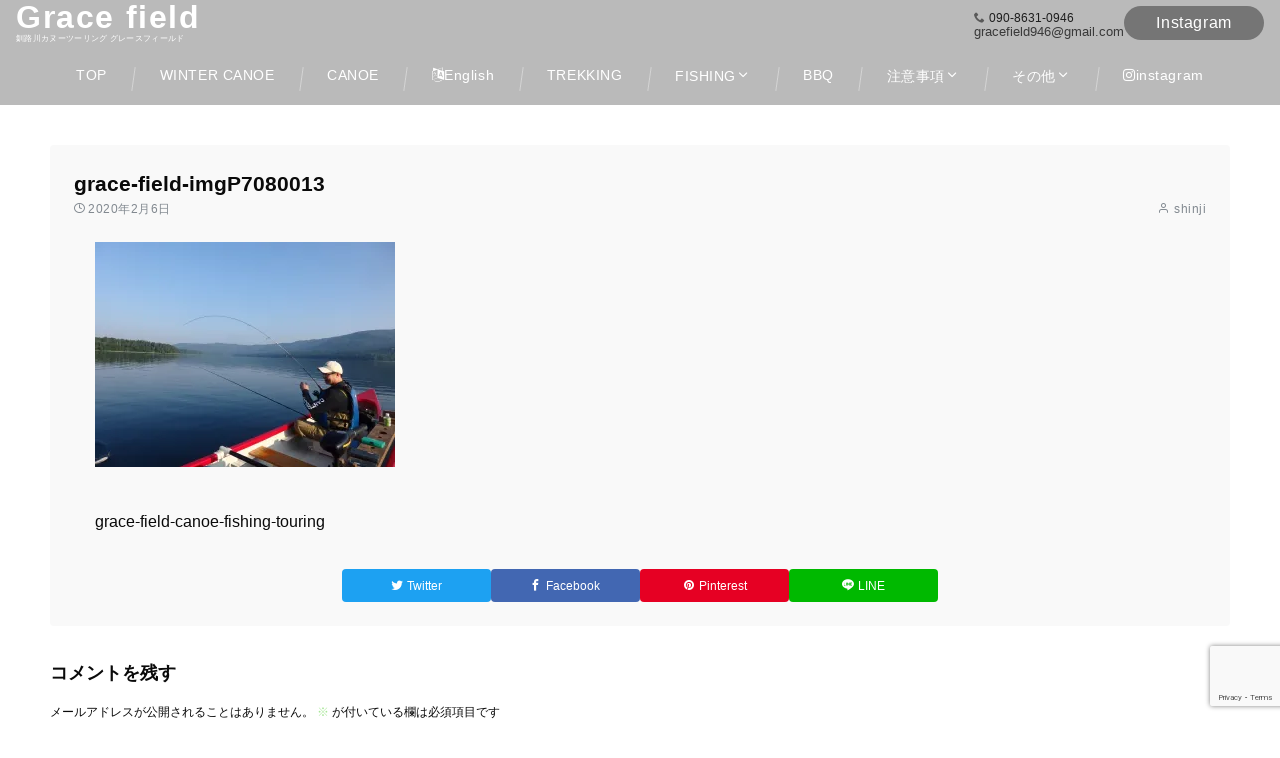

--- FILE ---
content_type: text/html; charset=utf-8
request_url: https://www.google.com/recaptcha/api2/anchor?ar=1&k=6LffpyopAAAAAMa_J02HI3350tXvLllxkTT35cLb&co=aHR0cHM6Ly9ncmFjZWZpZWxkOTQ2LmNvbTo0NDM.&hl=en&v=PoyoqOPhxBO7pBk68S4YbpHZ&size=invisible&anchor-ms=20000&execute-ms=30000&cb=51xafwamzvke
body_size: 48837
content:
<!DOCTYPE HTML><html dir="ltr" lang="en"><head><meta http-equiv="Content-Type" content="text/html; charset=UTF-8">
<meta http-equiv="X-UA-Compatible" content="IE=edge">
<title>reCAPTCHA</title>
<style type="text/css">
/* cyrillic-ext */
@font-face {
  font-family: 'Roboto';
  font-style: normal;
  font-weight: 400;
  font-stretch: 100%;
  src: url(//fonts.gstatic.com/s/roboto/v48/KFO7CnqEu92Fr1ME7kSn66aGLdTylUAMa3GUBHMdazTgWw.woff2) format('woff2');
  unicode-range: U+0460-052F, U+1C80-1C8A, U+20B4, U+2DE0-2DFF, U+A640-A69F, U+FE2E-FE2F;
}
/* cyrillic */
@font-face {
  font-family: 'Roboto';
  font-style: normal;
  font-weight: 400;
  font-stretch: 100%;
  src: url(//fonts.gstatic.com/s/roboto/v48/KFO7CnqEu92Fr1ME7kSn66aGLdTylUAMa3iUBHMdazTgWw.woff2) format('woff2');
  unicode-range: U+0301, U+0400-045F, U+0490-0491, U+04B0-04B1, U+2116;
}
/* greek-ext */
@font-face {
  font-family: 'Roboto';
  font-style: normal;
  font-weight: 400;
  font-stretch: 100%;
  src: url(//fonts.gstatic.com/s/roboto/v48/KFO7CnqEu92Fr1ME7kSn66aGLdTylUAMa3CUBHMdazTgWw.woff2) format('woff2');
  unicode-range: U+1F00-1FFF;
}
/* greek */
@font-face {
  font-family: 'Roboto';
  font-style: normal;
  font-weight: 400;
  font-stretch: 100%;
  src: url(//fonts.gstatic.com/s/roboto/v48/KFO7CnqEu92Fr1ME7kSn66aGLdTylUAMa3-UBHMdazTgWw.woff2) format('woff2');
  unicode-range: U+0370-0377, U+037A-037F, U+0384-038A, U+038C, U+038E-03A1, U+03A3-03FF;
}
/* math */
@font-face {
  font-family: 'Roboto';
  font-style: normal;
  font-weight: 400;
  font-stretch: 100%;
  src: url(//fonts.gstatic.com/s/roboto/v48/KFO7CnqEu92Fr1ME7kSn66aGLdTylUAMawCUBHMdazTgWw.woff2) format('woff2');
  unicode-range: U+0302-0303, U+0305, U+0307-0308, U+0310, U+0312, U+0315, U+031A, U+0326-0327, U+032C, U+032F-0330, U+0332-0333, U+0338, U+033A, U+0346, U+034D, U+0391-03A1, U+03A3-03A9, U+03B1-03C9, U+03D1, U+03D5-03D6, U+03F0-03F1, U+03F4-03F5, U+2016-2017, U+2034-2038, U+203C, U+2040, U+2043, U+2047, U+2050, U+2057, U+205F, U+2070-2071, U+2074-208E, U+2090-209C, U+20D0-20DC, U+20E1, U+20E5-20EF, U+2100-2112, U+2114-2115, U+2117-2121, U+2123-214F, U+2190, U+2192, U+2194-21AE, U+21B0-21E5, U+21F1-21F2, U+21F4-2211, U+2213-2214, U+2216-22FF, U+2308-230B, U+2310, U+2319, U+231C-2321, U+2336-237A, U+237C, U+2395, U+239B-23B7, U+23D0, U+23DC-23E1, U+2474-2475, U+25AF, U+25B3, U+25B7, U+25BD, U+25C1, U+25CA, U+25CC, U+25FB, U+266D-266F, U+27C0-27FF, U+2900-2AFF, U+2B0E-2B11, U+2B30-2B4C, U+2BFE, U+3030, U+FF5B, U+FF5D, U+1D400-1D7FF, U+1EE00-1EEFF;
}
/* symbols */
@font-face {
  font-family: 'Roboto';
  font-style: normal;
  font-weight: 400;
  font-stretch: 100%;
  src: url(//fonts.gstatic.com/s/roboto/v48/KFO7CnqEu92Fr1ME7kSn66aGLdTylUAMaxKUBHMdazTgWw.woff2) format('woff2');
  unicode-range: U+0001-000C, U+000E-001F, U+007F-009F, U+20DD-20E0, U+20E2-20E4, U+2150-218F, U+2190, U+2192, U+2194-2199, U+21AF, U+21E6-21F0, U+21F3, U+2218-2219, U+2299, U+22C4-22C6, U+2300-243F, U+2440-244A, U+2460-24FF, U+25A0-27BF, U+2800-28FF, U+2921-2922, U+2981, U+29BF, U+29EB, U+2B00-2BFF, U+4DC0-4DFF, U+FFF9-FFFB, U+10140-1018E, U+10190-1019C, U+101A0, U+101D0-101FD, U+102E0-102FB, U+10E60-10E7E, U+1D2C0-1D2D3, U+1D2E0-1D37F, U+1F000-1F0FF, U+1F100-1F1AD, U+1F1E6-1F1FF, U+1F30D-1F30F, U+1F315, U+1F31C, U+1F31E, U+1F320-1F32C, U+1F336, U+1F378, U+1F37D, U+1F382, U+1F393-1F39F, U+1F3A7-1F3A8, U+1F3AC-1F3AF, U+1F3C2, U+1F3C4-1F3C6, U+1F3CA-1F3CE, U+1F3D4-1F3E0, U+1F3ED, U+1F3F1-1F3F3, U+1F3F5-1F3F7, U+1F408, U+1F415, U+1F41F, U+1F426, U+1F43F, U+1F441-1F442, U+1F444, U+1F446-1F449, U+1F44C-1F44E, U+1F453, U+1F46A, U+1F47D, U+1F4A3, U+1F4B0, U+1F4B3, U+1F4B9, U+1F4BB, U+1F4BF, U+1F4C8-1F4CB, U+1F4D6, U+1F4DA, U+1F4DF, U+1F4E3-1F4E6, U+1F4EA-1F4ED, U+1F4F7, U+1F4F9-1F4FB, U+1F4FD-1F4FE, U+1F503, U+1F507-1F50B, U+1F50D, U+1F512-1F513, U+1F53E-1F54A, U+1F54F-1F5FA, U+1F610, U+1F650-1F67F, U+1F687, U+1F68D, U+1F691, U+1F694, U+1F698, U+1F6AD, U+1F6B2, U+1F6B9-1F6BA, U+1F6BC, U+1F6C6-1F6CF, U+1F6D3-1F6D7, U+1F6E0-1F6EA, U+1F6F0-1F6F3, U+1F6F7-1F6FC, U+1F700-1F7FF, U+1F800-1F80B, U+1F810-1F847, U+1F850-1F859, U+1F860-1F887, U+1F890-1F8AD, U+1F8B0-1F8BB, U+1F8C0-1F8C1, U+1F900-1F90B, U+1F93B, U+1F946, U+1F984, U+1F996, U+1F9E9, U+1FA00-1FA6F, U+1FA70-1FA7C, U+1FA80-1FA89, U+1FA8F-1FAC6, U+1FACE-1FADC, U+1FADF-1FAE9, U+1FAF0-1FAF8, U+1FB00-1FBFF;
}
/* vietnamese */
@font-face {
  font-family: 'Roboto';
  font-style: normal;
  font-weight: 400;
  font-stretch: 100%;
  src: url(//fonts.gstatic.com/s/roboto/v48/KFO7CnqEu92Fr1ME7kSn66aGLdTylUAMa3OUBHMdazTgWw.woff2) format('woff2');
  unicode-range: U+0102-0103, U+0110-0111, U+0128-0129, U+0168-0169, U+01A0-01A1, U+01AF-01B0, U+0300-0301, U+0303-0304, U+0308-0309, U+0323, U+0329, U+1EA0-1EF9, U+20AB;
}
/* latin-ext */
@font-face {
  font-family: 'Roboto';
  font-style: normal;
  font-weight: 400;
  font-stretch: 100%;
  src: url(//fonts.gstatic.com/s/roboto/v48/KFO7CnqEu92Fr1ME7kSn66aGLdTylUAMa3KUBHMdazTgWw.woff2) format('woff2');
  unicode-range: U+0100-02BA, U+02BD-02C5, U+02C7-02CC, U+02CE-02D7, U+02DD-02FF, U+0304, U+0308, U+0329, U+1D00-1DBF, U+1E00-1E9F, U+1EF2-1EFF, U+2020, U+20A0-20AB, U+20AD-20C0, U+2113, U+2C60-2C7F, U+A720-A7FF;
}
/* latin */
@font-face {
  font-family: 'Roboto';
  font-style: normal;
  font-weight: 400;
  font-stretch: 100%;
  src: url(//fonts.gstatic.com/s/roboto/v48/KFO7CnqEu92Fr1ME7kSn66aGLdTylUAMa3yUBHMdazQ.woff2) format('woff2');
  unicode-range: U+0000-00FF, U+0131, U+0152-0153, U+02BB-02BC, U+02C6, U+02DA, U+02DC, U+0304, U+0308, U+0329, U+2000-206F, U+20AC, U+2122, U+2191, U+2193, U+2212, U+2215, U+FEFF, U+FFFD;
}
/* cyrillic-ext */
@font-face {
  font-family: 'Roboto';
  font-style: normal;
  font-weight: 500;
  font-stretch: 100%;
  src: url(//fonts.gstatic.com/s/roboto/v48/KFO7CnqEu92Fr1ME7kSn66aGLdTylUAMa3GUBHMdazTgWw.woff2) format('woff2');
  unicode-range: U+0460-052F, U+1C80-1C8A, U+20B4, U+2DE0-2DFF, U+A640-A69F, U+FE2E-FE2F;
}
/* cyrillic */
@font-face {
  font-family: 'Roboto';
  font-style: normal;
  font-weight: 500;
  font-stretch: 100%;
  src: url(//fonts.gstatic.com/s/roboto/v48/KFO7CnqEu92Fr1ME7kSn66aGLdTylUAMa3iUBHMdazTgWw.woff2) format('woff2');
  unicode-range: U+0301, U+0400-045F, U+0490-0491, U+04B0-04B1, U+2116;
}
/* greek-ext */
@font-face {
  font-family: 'Roboto';
  font-style: normal;
  font-weight: 500;
  font-stretch: 100%;
  src: url(//fonts.gstatic.com/s/roboto/v48/KFO7CnqEu92Fr1ME7kSn66aGLdTylUAMa3CUBHMdazTgWw.woff2) format('woff2');
  unicode-range: U+1F00-1FFF;
}
/* greek */
@font-face {
  font-family: 'Roboto';
  font-style: normal;
  font-weight: 500;
  font-stretch: 100%;
  src: url(//fonts.gstatic.com/s/roboto/v48/KFO7CnqEu92Fr1ME7kSn66aGLdTylUAMa3-UBHMdazTgWw.woff2) format('woff2');
  unicode-range: U+0370-0377, U+037A-037F, U+0384-038A, U+038C, U+038E-03A1, U+03A3-03FF;
}
/* math */
@font-face {
  font-family: 'Roboto';
  font-style: normal;
  font-weight: 500;
  font-stretch: 100%;
  src: url(//fonts.gstatic.com/s/roboto/v48/KFO7CnqEu92Fr1ME7kSn66aGLdTylUAMawCUBHMdazTgWw.woff2) format('woff2');
  unicode-range: U+0302-0303, U+0305, U+0307-0308, U+0310, U+0312, U+0315, U+031A, U+0326-0327, U+032C, U+032F-0330, U+0332-0333, U+0338, U+033A, U+0346, U+034D, U+0391-03A1, U+03A3-03A9, U+03B1-03C9, U+03D1, U+03D5-03D6, U+03F0-03F1, U+03F4-03F5, U+2016-2017, U+2034-2038, U+203C, U+2040, U+2043, U+2047, U+2050, U+2057, U+205F, U+2070-2071, U+2074-208E, U+2090-209C, U+20D0-20DC, U+20E1, U+20E5-20EF, U+2100-2112, U+2114-2115, U+2117-2121, U+2123-214F, U+2190, U+2192, U+2194-21AE, U+21B0-21E5, U+21F1-21F2, U+21F4-2211, U+2213-2214, U+2216-22FF, U+2308-230B, U+2310, U+2319, U+231C-2321, U+2336-237A, U+237C, U+2395, U+239B-23B7, U+23D0, U+23DC-23E1, U+2474-2475, U+25AF, U+25B3, U+25B7, U+25BD, U+25C1, U+25CA, U+25CC, U+25FB, U+266D-266F, U+27C0-27FF, U+2900-2AFF, U+2B0E-2B11, U+2B30-2B4C, U+2BFE, U+3030, U+FF5B, U+FF5D, U+1D400-1D7FF, U+1EE00-1EEFF;
}
/* symbols */
@font-face {
  font-family: 'Roboto';
  font-style: normal;
  font-weight: 500;
  font-stretch: 100%;
  src: url(//fonts.gstatic.com/s/roboto/v48/KFO7CnqEu92Fr1ME7kSn66aGLdTylUAMaxKUBHMdazTgWw.woff2) format('woff2');
  unicode-range: U+0001-000C, U+000E-001F, U+007F-009F, U+20DD-20E0, U+20E2-20E4, U+2150-218F, U+2190, U+2192, U+2194-2199, U+21AF, U+21E6-21F0, U+21F3, U+2218-2219, U+2299, U+22C4-22C6, U+2300-243F, U+2440-244A, U+2460-24FF, U+25A0-27BF, U+2800-28FF, U+2921-2922, U+2981, U+29BF, U+29EB, U+2B00-2BFF, U+4DC0-4DFF, U+FFF9-FFFB, U+10140-1018E, U+10190-1019C, U+101A0, U+101D0-101FD, U+102E0-102FB, U+10E60-10E7E, U+1D2C0-1D2D3, U+1D2E0-1D37F, U+1F000-1F0FF, U+1F100-1F1AD, U+1F1E6-1F1FF, U+1F30D-1F30F, U+1F315, U+1F31C, U+1F31E, U+1F320-1F32C, U+1F336, U+1F378, U+1F37D, U+1F382, U+1F393-1F39F, U+1F3A7-1F3A8, U+1F3AC-1F3AF, U+1F3C2, U+1F3C4-1F3C6, U+1F3CA-1F3CE, U+1F3D4-1F3E0, U+1F3ED, U+1F3F1-1F3F3, U+1F3F5-1F3F7, U+1F408, U+1F415, U+1F41F, U+1F426, U+1F43F, U+1F441-1F442, U+1F444, U+1F446-1F449, U+1F44C-1F44E, U+1F453, U+1F46A, U+1F47D, U+1F4A3, U+1F4B0, U+1F4B3, U+1F4B9, U+1F4BB, U+1F4BF, U+1F4C8-1F4CB, U+1F4D6, U+1F4DA, U+1F4DF, U+1F4E3-1F4E6, U+1F4EA-1F4ED, U+1F4F7, U+1F4F9-1F4FB, U+1F4FD-1F4FE, U+1F503, U+1F507-1F50B, U+1F50D, U+1F512-1F513, U+1F53E-1F54A, U+1F54F-1F5FA, U+1F610, U+1F650-1F67F, U+1F687, U+1F68D, U+1F691, U+1F694, U+1F698, U+1F6AD, U+1F6B2, U+1F6B9-1F6BA, U+1F6BC, U+1F6C6-1F6CF, U+1F6D3-1F6D7, U+1F6E0-1F6EA, U+1F6F0-1F6F3, U+1F6F7-1F6FC, U+1F700-1F7FF, U+1F800-1F80B, U+1F810-1F847, U+1F850-1F859, U+1F860-1F887, U+1F890-1F8AD, U+1F8B0-1F8BB, U+1F8C0-1F8C1, U+1F900-1F90B, U+1F93B, U+1F946, U+1F984, U+1F996, U+1F9E9, U+1FA00-1FA6F, U+1FA70-1FA7C, U+1FA80-1FA89, U+1FA8F-1FAC6, U+1FACE-1FADC, U+1FADF-1FAE9, U+1FAF0-1FAF8, U+1FB00-1FBFF;
}
/* vietnamese */
@font-face {
  font-family: 'Roboto';
  font-style: normal;
  font-weight: 500;
  font-stretch: 100%;
  src: url(//fonts.gstatic.com/s/roboto/v48/KFO7CnqEu92Fr1ME7kSn66aGLdTylUAMa3OUBHMdazTgWw.woff2) format('woff2');
  unicode-range: U+0102-0103, U+0110-0111, U+0128-0129, U+0168-0169, U+01A0-01A1, U+01AF-01B0, U+0300-0301, U+0303-0304, U+0308-0309, U+0323, U+0329, U+1EA0-1EF9, U+20AB;
}
/* latin-ext */
@font-face {
  font-family: 'Roboto';
  font-style: normal;
  font-weight: 500;
  font-stretch: 100%;
  src: url(//fonts.gstatic.com/s/roboto/v48/KFO7CnqEu92Fr1ME7kSn66aGLdTylUAMa3KUBHMdazTgWw.woff2) format('woff2');
  unicode-range: U+0100-02BA, U+02BD-02C5, U+02C7-02CC, U+02CE-02D7, U+02DD-02FF, U+0304, U+0308, U+0329, U+1D00-1DBF, U+1E00-1E9F, U+1EF2-1EFF, U+2020, U+20A0-20AB, U+20AD-20C0, U+2113, U+2C60-2C7F, U+A720-A7FF;
}
/* latin */
@font-face {
  font-family: 'Roboto';
  font-style: normal;
  font-weight: 500;
  font-stretch: 100%;
  src: url(//fonts.gstatic.com/s/roboto/v48/KFO7CnqEu92Fr1ME7kSn66aGLdTylUAMa3yUBHMdazQ.woff2) format('woff2');
  unicode-range: U+0000-00FF, U+0131, U+0152-0153, U+02BB-02BC, U+02C6, U+02DA, U+02DC, U+0304, U+0308, U+0329, U+2000-206F, U+20AC, U+2122, U+2191, U+2193, U+2212, U+2215, U+FEFF, U+FFFD;
}
/* cyrillic-ext */
@font-face {
  font-family: 'Roboto';
  font-style: normal;
  font-weight: 900;
  font-stretch: 100%;
  src: url(//fonts.gstatic.com/s/roboto/v48/KFO7CnqEu92Fr1ME7kSn66aGLdTylUAMa3GUBHMdazTgWw.woff2) format('woff2');
  unicode-range: U+0460-052F, U+1C80-1C8A, U+20B4, U+2DE0-2DFF, U+A640-A69F, U+FE2E-FE2F;
}
/* cyrillic */
@font-face {
  font-family: 'Roboto';
  font-style: normal;
  font-weight: 900;
  font-stretch: 100%;
  src: url(//fonts.gstatic.com/s/roboto/v48/KFO7CnqEu92Fr1ME7kSn66aGLdTylUAMa3iUBHMdazTgWw.woff2) format('woff2');
  unicode-range: U+0301, U+0400-045F, U+0490-0491, U+04B0-04B1, U+2116;
}
/* greek-ext */
@font-face {
  font-family: 'Roboto';
  font-style: normal;
  font-weight: 900;
  font-stretch: 100%;
  src: url(//fonts.gstatic.com/s/roboto/v48/KFO7CnqEu92Fr1ME7kSn66aGLdTylUAMa3CUBHMdazTgWw.woff2) format('woff2');
  unicode-range: U+1F00-1FFF;
}
/* greek */
@font-face {
  font-family: 'Roboto';
  font-style: normal;
  font-weight: 900;
  font-stretch: 100%;
  src: url(//fonts.gstatic.com/s/roboto/v48/KFO7CnqEu92Fr1ME7kSn66aGLdTylUAMa3-UBHMdazTgWw.woff2) format('woff2');
  unicode-range: U+0370-0377, U+037A-037F, U+0384-038A, U+038C, U+038E-03A1, U+03A3-03FF;
}
/* math */
@font-face {
  font-family: 'Roboto';
  font-style: normal;
  font-weight: 900;
  font-stretch: 100%;
  src: url(//fonts.gstatic.com/s/roboto/v48/KFO7CnqEu92Fr1ME7kSn66aGLdTylUAMawCUBHMdazTgWw.woff2) format('woff2');
  unicode-range: U+0302-0303, U+0305, U+0307-0308, U+0310, U+0312, U+0315, U+031A, U+0326-0327, U+032C, U+032F-0330, U+0332-0333, U+0338, U+033A, U+0346, U+034D, U+0391-03A1, U+03A3-03A9, U+03B1-03C9, U+03D1, U+03D5-03D6, U+03F0-03F1, U+03F4-03F5, U+2016-2017, U+2034-2038, U+203C, U+2040, U+2043, U+2047, U+2050, U+2057, U+205F, U+2070-2071, U+2074-208E, U+2090-209C, U+20D0-20DC, U+20E1, U+20E5-20EF, U+2100-2112, U+2114-2115, U+2117-2121, U+2123-214F, U+2190, U+2192, U+2194-21AE, U+21B0-21E5, U+21F1-21F2, U+21F4-2211, U+2213-2214, U+2216-22FF, U+2308-230B, U+2310, U+2319, U+231C-2321, U+2336-237A, U+237C, U+2395, U+239B-23B7, U+23D0, U+23DC-23E1, U+2474-2475, U+25AF, U+25B3, U+25B7, U+25BD, U+25C1, U+25CA, U+25CC, U+25FB, U+266D-266F, U+27C0-27FF, U+2900-2AFF, U+2B0E-2B11, U+2B30-2B4C, U+2BFE, U+3030, U+FF5B, U+FF5D, U+1D400-1D7FF, U+1EE00-1EEFF;
}
/* symbols */
@font-face {
  font-family: 'Roboto';
  font-style: normal;
  font-weight: 900;
  font-stretch: 100%;
  src: url(//fonts.gstatic.com/s/roboto/v48/KFO7CnqEu92Fr1ME7kSn66aGLdTylUAMaxKUBHMdazTgWw.woff2) format('woff2');
  unicode-range: U+0001-000C, U+000E-001F, U+007F-009F, U+20DD-20E0, U+20E2-20E4, U+2150-218F, U+2190, U+2192, U+2194-2199, U+21AF, U+21E6-21F0, U+21F3, U+2218-2219, U+2299, U+22C4-22C6, U+2300-243F, U+2440-244A, U+2460-24FF, U+25A0-27BF, U+2800-28FF, U+2921-2922, U+2981, U+29BF, U+29EB, U+2B00-2BFF, U+4DC0-4DFF, U+FFF9-FFFB, U+10140-1018E, U+10190-1019C, U+101A0, U+101D0-101FD, U+102E0-102FB, U+10E60-10E7E, U+1D2C0-1D2D3, U+1D2E0-1D37F, U+1F000-1F0FF, U+1F100-1F1AD, U+1F1E6-1F1FF, U+1F30D-1F30F, U+1F315, U+1F31C, U+1F31E, U+1F320-1F32C, U+1F336, U+1F378, U+1F37D, U+1F382, U+1F393-1F39F, U+1F3A7-1F3A8, U+1F3AC-1F3AF, U+1F3C2, U+1F3C4-1F3C6, U+1F3CA-1F3CE, U+1F3D4-1F3E0, U+1F3ED, U+1F3F1-1F3F3, U+1F3F5-1F3F7, U+1F408, U+1F415, U+1F41F, U+1F426, U+1F43F, U+1F441-1F442, U+1F444, U+1F446-1F449, U+1F44C-1F44E, U+1F453, U+1F46A, U+1F47D, U+1F4A3, U+1F4B0, U+1F4B3, U+1F4B9, U+1F4BB, U+1F4BF, U+1F4C8-1F4CB, U+1F4D6, U+1F4DA, U+1F4DF, U+1F4E3-1F4E6, U+1F4EA-1F4ED, U+1F4F7, U+1F4F9-1F4FB, U+1F4FD-1F4FE, U+1F503, U+1F507-1F50B, U+1F50D, U+1F512-1F513, U+1F53E-1F54A, U+1F54F-1F5FA, U+1F610, U+1F650-1F67F, U+1F687, U+1F68D, U+1F691, U+1F694, U+1F698, U+1F6AD, U+1F6B2, U+1F6B9-1F6BA, U+1F6BC, U+1F6C6-1F6CF, U+1F6D3-1F6D7, U+1F6E0-1F6EA, U+1F6F0-1F6F3, U+1F6F7-1F6FC, U+1F700-1F7FF, U+1F800-1F80B, U+1F810-1F847, U+1F850-1F859, U+1F860-1F887, U+1F890-1F8AD, U+1F8B0-1F8BB, U+1F8C0-1F8C1, U+1F900-1F90B, U+1F93B, U+1F946, U+1F984, U+1F996, U+1F9E9, U+1FA00-1FA6F, U+1FA70-1FA7C, U+1FA80-1FA89, U+1FA8F-1FAC6, U+1FACE-1FADC, U+1FADF-1FAE9, U+1FAF0-1FAF8, U+1FB00-1FBFF;
}
/* vietnamese */
@font-face {
  font-family: 'Roboto';
  font-style: normal;
  font-weight: 900;
  font-stretch: 100%;
  src: url(//fonts.gstatic.com/s/roboto/v48/KFO7CnqEu92Fr1ME7kSn66aGLdTylUAMa3OUBHMdazTgWw.woff2) format('woff2');
  unicode-range: U+0102-0103, U+0110-0111, U+0128-0129, U+0168-0169, U+01A0-01A1, U+01AF-01B0, U+0300-0301, U+0303-0304, U+0308-0309, U+0323, U+0329, U+1EA0-1EF9, U+20AB;
}
/* latin-ext */
@font-face {
  font-family: 'Roboto';
  font-style: normal;
  font-weight: 900;
  font-stretch: 100%;
  src: url(//fonts.gstatic.com/s/roboto/v48/KFO7CnqEu92Fr1ME7kSn66aGLdTylUAMa3KUBHMdazTgWw.woff2) format('woff2');
  unicode-range: U+0100-02BA, U+02BD-02C5, U+02C7-02CC, U+02CE-02D7, U+02DD-02FF, U+0304, U+0308, U+0329, U+1D00-1DBF, U+1E00-1E9F, U+1EF2-1EFF, U+2020, U+20A0-20AB, U+20AD-20C0, U+2113, U+2C60-2C7F, U+A720-A7FF;
}
/* latin */
@font-face {
  font-family: 'Roboto';
  font-style: normal;
  font-weight: 900;
  font-stretch: 100%;
  src: url(//fonts.gstatic.com/s/roboto/v48/KFO7CnqEu92Fr1ME7kSn66aGLdTylUAMa3yUBHMdazQ.woff2) format('woff2');
  unicode-range: U+0000-00FF, U+0131, U+0152-0153, U+02BB-02BC, U+02C6, U+02DA, U+02DC, U+0304, U+0308, U+0329, U+2000-206F, U+20AC, U+2122, U+2191, U+2193, U+2212, U+2215, U+FEFF, U+FFFD;
}

</style>
<link rel="stylesheet" type="text/css" href="https://www.gstatic.com/recaptcha/releases/PoyoqOPhxBO7pBk68S4YbpHZ/styles__ltr.css">
<script nonce="jdpwJCPx5tEAJGkmW_PqNA" type="text/javascript">window['__recaptcha_api'] = 'https://www.google.com/recaptcha/api2/';</script>
<script type="text/javascript" src="https://www.gstatic.com/recaptcha/releases/PoyoqOPhxBO7pBk68S4YbpHZ/recaptcha__en.js" nonce="jdpwJCPx5tEAJGkmW_PqNA">
      
    </script></head>
<body><div id="rc-anchor-alert" class="rc-anchor-alert"></div>
<input type="hidden" id="recaptcha-token" value="[base64]">
<script type="text/javascript" nonce="jdpwJCPx5tEAJGkmW_PqNA">
      recaptcha.anchor.Main.init("[\x22ainput\x22,[\x22bgdata\x22,\x22\x22,\[base64]/[base64]/[base64]/[base64]/[base64]/[base64]/KGcoTywyNTMsTy5PKSxVRyhPLEMpKTpnKE8sMjUzLEMpLE8pKSxsKSksTykpfSxieT1mdW5jdGlvbihDLE8sdSxsKXtmb3IobD0odT1SKEMpLDApO08+MDtPLS0pbD1sPDw4fFooQyk7ZyhDLHUsbCl9LFVHPWZ1bmN0aW9uKEMsTyl7Qy5pLmxlbmd0aD4xMDQ/[base64]/[base64]/[base64]/[base64]/[base64]/[base64]/[base64]\\u003d\x22,\[base64]\\u003d\x22,\x22w5PDnMOLwpHCsnrDnMKfS8OVK8K7wojCpsKFw63CnMKtw4nCgMKawp9bbgUmwpHDmGPCvTpHZcK2YsKxwqLCrcOYw4cMwqbCg8KNw70/UiVqDzZcwrB3w57DlsOISMKUETLCg8KVwpfDp8O/PMO1fcOQBMKiRcKYeAXDtCzCuwPDoVPCgsOXORLDll7DrsKZw5EiwprDhxN+wp7DhMOHacKISkFHcWk3w4hYTcKdwqnDrEFDIcKswp4zw74BA2zChWRRa2wxHivCpHRjejDDqi7Dg1R6w6vDjWdzw6zCr8KadUFVwrPCm8KMw4FBw5JJw6R4dMODwrzCpB/DvkfCrHVDw7TDn17DicK9wpIqwqcvSsK3worCjMOLwqVXw5kJw6nDjgvCkiZcWDnCrsObw4HCkMKRN8OYw6/DgGjDmcO+S8K4Bn8Dw7HCtcOYMFEzY8KnTCkWwpMKwroJwqA9SsO0KHrCscKtw4AUVsKvSCdgw6EvwrPCvxNpV8OgA2rChcKdOnjCtcOQHDl5wqFEw5s0Y8K5w47CnMO3LMO/STcLw5HDjcOBw70ADMKUwp4cw7XDsC5fTMODexfDjsOxfSzDjHfCpVXCscKpwrfCmcKJEDDCsMOfOwcUwr88Awtfw6EJeF/CnxDDnQIxO8O2Y8KVw6DDlG/DqcOcw63DmkbDoVXDokbCtcKJw5Zww6wjOVofEcK/[base64]/CgsOeb03DsG8lwpNowqRzwpQhwqozwp8VdWzDs3zDnMOTCR8GIBDCi8Kmwqk4EE3CrcOrTxPCqTnDuMK6M8KzGcKAGMOJw5JKwrvDs1bCjAzDuCkxw6rCpcKEQxxiw5FaesODd8Ocw6J/[base64]/DtQXCuMOyZRtBAR3Dv8Kfwrguw6Q+wrDDuHlDbcKkDcKWVnfCrHoKwojDjsO+wpIBwqdKcMOZw45Jw7YewoEVcsKhw6/DqMKqBsOpBV/CiChqwovCkADDocKiw5MJEMK4w6DCgQEINkTDoRl2DUDDoF91w5fCrMOxw6xrajUKDsOPwpDDmcOEUsKZw55awqQ4f8O8woQJUMK4AFwlJVR6w5TCmsO5wpTCncODGR0pwoQLdMKNRCbCs0HCg8KPwp4uA1orwpU/w59fO8OhH8OHw7AJVnx/byjClcOLRMOPd8KaIMOMw4sIwpUjwr7CuMKKw5owfE3CvcKfw60nFXbCusOOw4vCr8OZw4dJwp59fHjDqzfCmTnDmsO7wo/CqQErXcKWwqnCuFtIIxPCr3gVwp9NIMK/[base64]/[base64]/GMOpwqljw58MNxDCqMKkJ8K8IgdowqDDoUxfw7V5UWDCvhJ+wrtvwrR4woYYTz/CoR7CqMOwwqXCg8OAw6TDsF3ChcOowqJyw594wpUWdcKmfMOrY8KVbxLCisONw6PDuT7Cq8OhwqYzw4DCpFbDisKMwoTDkcO1wp/CvsK7BMONM8OxeRkywpwCwodETw/[base64]/CjGtWwrB3WlHDiDbCvcKnw73CpUzCqxzDoRdyXMKswrTCv8K5w4/[base64]/Dm3Ybwp9kwozDu8K7w7wEw5PCvcKTaygWw4QTRcOQRhrDlMOOKsKVPh9iw7jDpwzDmcOkY3AoAcOkwoPDpTtTwrjDlMO/w6dWw4bCtiRbFsK/asKZBHDDqMO9Qmx1wo0eYsORIV/DnF1Jwr8bwoRnwpB+YjPCsTrCo3rDsTjDtGTDncOBJylzeBcXwonDm0I8w5/CnsO5w7ROwrDCv8OEI2Ebw6kzwqJ/bcOSeD7Cmh7DhMK/aQxUJWTCkcKxegLDrSkVw702w4ciKQoJEk/ClsKERlnCncK6YcK1RsOnwoJUcsKmc2gFwovDgWjDjR4uw7EIRiwRw51VwqrDmlTDvy8wLGFVwqDCuMKGw68dw4RkE8KJw6A5wrDCk8O5w5bDoRfDgcOmw5HCpVBRAj7Cs8Oaw7pDdsOzw4NJw6/[base64]/Dr8KMbcO2wprCiMKuw40/NErDlFcBwphawrcDw5hEw50sesKlR0bDrsOow6DDr8KvVFoUwooIbGhew7XDvSDDgUItHcOwUVfCvkbDjsKVwovCqjgmw6bCmsKhw7wEYcKbwqHDoB7DrGDDmVoYwoLDtinDs3oLJcOLOsKtw5HDnQ/DnzTDocKswqMpwqsBAcK8w74ew7svTsKJwqICLMOfTEJNR8OkOcOJfCxiwoY3wpbCocOcwrpewpLCjivDsQxuYw7CrRXDg8K9w6dewq7DljTCig89wrvCmcKgw7HDsyYVwpfDglrCrsK5E8O3w5LDksK+wpzDh1E/wo1ZwpbDtsOXPcKHw7TCgRArByBZUsKRwoVxXA8Mwr1ZZcK3w4nCosOoMxTCjsOKHMKQAMKpO2BzwobCtcK/KXHCg8KXcVrCpsK7ScKswqYaYSXCvMKvwrHDg8O+CMOsw5FDw7QkCAEWJ1hUw6bCoMOVHVxAKcOJw5HClsOkwqdlwoXDtARtO8KVw49rLTzCkMKDw6PCgVfDhgDDpcKowqdNQzdkw49cw4/CjMK8w4t1wpzDliwRw47ChsOcBllww5dDwrcDw7YOwo82bsONwot8H0B9AlbCnWM2PXkKwr7CjUd4JmTDiTDDtsK8BcOCU3DCq0VoEsKLwonCrnU+w7TCkTPCmsO/UMKbEE47HcKqwo0Iw4Q3QcOaf8OQEQbDscK5SkgPwrzDhH4WHMO7w6vCiMODw6vCs8Ksw5ZswoMiwph2wrphw5DCugd3wpZZbx/Cn8OxKcOTwrF5wojDhRJ6wqZYw7/DnHLDixbCvcKgwq5cPsOFOMOPHxLCssKpdsK2w7NBwpfCsh1CwowHNUXClE98w44EYxMYexjCu8KpwoTCusObRCEEwqzClnBib8O/QE5Rw4lAw5bDjGrCpx/DtHzCtsKqwowWw5oMwrTChsO8b8OuVgLCn8KNwq46w6JGw49Uw6VUw4UkwoJcw6siKFdkw6Y9WlIUWBTCj08dw6DDvcKhw4/Ct8KYccO6PMOGw61WwqNadWjCuWYUNW0CwobDoRMkw6zDiMKTwrMbcRpxwovCnMKWVWrCpcKaAMKTLGDDgjkTAxLDncOzd2NYecO3EGrDtsKnCMKPdSvDkFMIw5vDqcOLGsOrwrLDrRDCrsKMb0jCgmthw7hjwo1Ew5hre8ONWAEjXmUvw74odWnDpcK8HMOqwr/CmMOow4RwAnDDsHjDkARIYAjCsMOLMsKyw7QXcsOubsKLGsOHw4AFWzpIfRHChcOCwqgowrvDgsKywqwIw7Z7w6JtQcOtwpITBsKmwopnWnfDvx4TNnLDrwbClgwAwqnCtxfDicKSw7bCrToLRsO3fUUsWsOlcMOPwo/[base64]/Ct3lywovDuR5naCLDnRfCox7CvMO3wqrCksOMYUTClyTDgsOgXiwJw7HDn3pUwrBhFcKCKMOGfDpCwpxdRMKTI3o9woh5w5/DocK1R8O+eSjDoijDk1vCsHLDvcOMwrbDucKEwqQ/[base64]/[base64]/NXpKOkpLwrN0w4NbNcOYwopYwrrDgiZ5N23CtcKhwoQqwroHBzAbw47Cs8KQFcK/ZzjCuMOdw57CgMKsw73DtsOswqTCp37DvsKVwoYTwqXCiMKnVU/[base64]/ChWcbwqQGw5DCvMOZVRlmO0x9QsOZUsKEd8KHw4/Co8O9wowWwr1dDkHDn8KaeQ0EwpbCtcKOUHRwTsKPPXLCnlEJwrscKMO0w542wpRRFXppDToaw4QZNMK1w5DDhzhVXCjCn8K4YGDCtsO2w7FlNTJBAU/[base64]/[base64]/[base64]/[base64]/CoGMNH8Ohw7vCtsKLRsKJTwzDklArw58OwrzCtcO6R1haw4/ChMKNYjDDh8KNwrXCoDHDlcOWwocqOMK8w7NrRX7DnMKZwpHDtBXCtSDCjsO7GCfDnsOFY0PCv8K2w4Mnw4LCiwVJw6PCvxrDvWzDvMOQw7PClHUAw4TCuMK8woPDoi/CnsKRw7LCn8ORZ8KJFTU5IsKZblZTEXYBw4giw6DDnA7DgEzDgMOtSA/CvCjDjcOMKsO+w4/[base64]/GMKxw7oJK8Kww5LCjwUhw6LDmBLDoAYaSiJUwpMzPsK8w6XDu3HDl8K9w5bDkQkHH8OkQ8KiS3fDuiLCnhkYCjnDtQxhLMO9HQ3DuMOswrlIMHzCkXzDrwLCh8O2EsKoY8KIw67Dn8OzwooNFWRFwr/DrsOFAsK/AB4gw7Y/[base64]/[base64]/DtCzDqcOyVxIIw6pxwpzCpxDDlzrCozfCncOVwrDCj8KSHcKAw6hQF8Kuw4c7wpU1aMOrLHLDiCoDw53Dk8K8w7TCqm7CsljCjEp6PsOwRMK3BxfCksOYw49lw5EhVy3CiTvCgcKowrrCiMK1wrnDvsK/[base64]/Ck8Klw70UEsKpw5LDohwsE8KjwpoGXjdTNcOkw4xpDTI1wrUmwoYwwrDDvsK2wpY1w6tDwo3CgiR8DcKiw5XCt8OWw5rCigbDgsK3HXJ6w4EdO8Kuw5d9FlbCqWHCs3UDwpvDvXvDpXDCrsOdWsOawqICwrTCo2vDo3jCocO+eXPCosK/AMOFw4HDmi51Nm7DvcOMY0bDulRUw5/DocOnV2LChMOMw4Yaw7UfIMKLAsKRVU3Cg1rCtjMnw4t+WSrCucKPw4zDgsOlwqHDncKEw4cRwrU7wojCgsKlw4LCmsKqwoU4w7vDhj7CqVNQw6jDnMKWw6vClsORwobDg8KwCUjCv8K0ehIlKMKsNsKUCQvDoMKpw5Bcw7fCmcOIwojChTV6FcKFI8K0w6/CpsKFaUrCtSdWwrLDocKWw7rCnMKuwpElwoAew6HDtcKRw7HCi8OZWcKzRGbCjMK7UMKwD13Dp8KSAwLCscOEXnLCgcKqY8OgR8OOwpM3w40VwqE2wqTDni/ChsOpTsKvwrfDlFPDmkAcGgzCkXE4bDfDhgHClVTDmG3DgcKQw5NtwoXDlcOSwolxw70lBSkNwoQjTcKrbcOoPcKFwq4Dw6lMw5vClhTDicKpTcKnw6vClsOlw7ogbjfCsBnCh8OMwrzDowUwcAF5wqRrJsK/w5FLccO8woxkwrBdUcO2PSFcwpPDk8OBIMOVw5ZlXxjCizzCgTvCuFEZBgrCiUrCmcOvRVZbw6piwo3DmFx7R2QjUMKGQALCtMO2PsOYwqVMGsOqw5Adwr/DmcOHwr1ew7ctwpZEIsKKw5RvcRvChDIAwo89w7XDmcO9OBdpesOgOR7DpXrCuzxiLBUXwoF3wp7CpzvDrDbDp0Fzwo7Dq3DDkHNewrkgwrHCtzPDucKUw68/CmY9E8Knw5LCuMOmw6XDhsOEwrnCnn4pVsOHw6BYw6/[base64]/PsKHw6JCRcOjwoHCv0zDqUx6LsOQOBnDpsOfwrHDqMKwwqzDpEReJiMsWy5IFsK+wqheQ3zDlMK/AMKCPDnCgxbDoB/Ch8Okwq/ClSrDssKBwoDCrsOhGMKTPsOkFGLCp3kfXMK7w4vDg8K3wp/Dm8Klw7RCwrlXw7DDrcKxYMK6wo7CggrChsK+eE/[base64]/[base64]/[base64]/cTBXw5vCoVpfw7TCvMKMMcOUwo4dwopqwpZMwo1bwrXDmFHCmnHDshfDiCjCmjlSE8OoJ8KMTEXDgnLDjCV/[base64]/[base64]/Dsk/DhwfDv8Oqwp9swpfDvSoCw6oMw6lKM8Kcw43Cmw3Du8K7DMKqOiB6MsKTFyHDg8OOHRdCBcK7LMKSw6NIwo/[base64]/wq/Ct0lrNsO6w6p8XBjColRnw7M/w5RBFiLDkB8tw73DiMKBwr54EMKPw5orWD3CiwACOlJ+wq3CtMKeaE4xw6rDmsKZwrfCgsOyIMKlw6XDs8OKw7Itw5LCi8Ktw5xww5zDqMKyw5fDvEFewrTCmkrCmMKWYhvCkgLDn0/CrAVoVsKWB0/CrExmw6N7w4dyworDrHwdwql2wpDDqcKFw69+woXDjcKXHiRwJsKwZMOEAcK9woTCn1LCijfCnyMjw6rCh2TDo2AeZ8Kww7jCpsKFw6DCnsOVw4fCrcKda8KBwq3DlFzDsRfDicOXVMKlPMKOOVNsw7nDjmLDmMOuDcOvTsKjJzcJYMOKAMOHIQ/DjyZeQcKQw5fCqcOww7PCmTQEwqQNw4E6w6VxwpbCpx/Cgxghw5bDpAXCpcOWXjQ8w59yw4gcwo0qLMK0w7YRJcKtwo/CrsKtQMK4XQBYw4jCtsKEP1hYXn/CusKTw7TCnyrDpRLCtsK4EAbDlsORw5DCkhY8VcOTwqoFY38UcsOHwr7DjTTDg1oUwrJ5TcKua2lmwovDvcO5SVYiYS/DtcOFMSbDljTClsK1NcOpYUdkw51qW8KqwpPCmwk9L8OEMcKAMGrCg8Kgw4lnw7/[base64]/wrRlWMOZw7Fuw7k5wqTCsMOiw6nDl8KJKsOuKlQjMsKnGldeT8KCw7jDkhLClcOewr/CicOYLTnCtzItXsOvbQLCmcO6NsOYQWbCmcO3WsOZNMOawr3DuCA6w5wwwoDDrcOewo43SAnDmMO9w5wrEFJUw6JoD8OEJBPDr8OLZ3BYw4nCi3wTBMODVU/DscOrw47Dky/CmlDCisOHwqfDvVE3cMOrQGzCkDfDu8KMw7ErwpLDtsKJwp4xPknChjhDwqgsPsOdTCxSXMK0wqJNGcOwwrzDjMOdMUHCtMKyw4/CvgPCmsKxw7/[base64]/[base64]/ChnnDlsOdL8KvXHAycsKBw6DCmxjCsMKsYsKnwpLCu1zDkF4NPMKMHTPCksKQwpxNwqrCuTbClXRyw7EkQDrDucOAXMObw6HCmXZUGnZ+ScK0UMKMACnCssOPG8KDw6t7ecKMw41JTsK8w5kqYWHCvsOgw43CjcK8w5geC1gWwp/[base64]/Cqyd6w7XDssK9w4w6w4FeR8KuwoMlIsKEw6MGw7LDsMORYMK+w5LDhMOUasOHEsKpe8OOKzXCmlvDnjZlw6LCoS5yFCLChsOQKcKww6lPw7Q2TsONwpnDtMKmRwvCiBNbw47CrgTDkHB2wrN/w7vCl0onbRgaw4TDmVpHwo/DmsK5w741wrUHw6bCscKdQgk1KibDnVl/eMOAf8ORN2TCicO/X2dZw7vDncObw6/CjSTDq8KXXwMJwp8Jw4DCu2DDnMKhw5vChsKGw6XDk8Kbw6ExTsK6JSV5w50DDVg0wo1nw6zCvsOjwrBeDcKALcOWGsKcSFDCskrDkwUgw4vCs8OmfwYjekrDqC56Cx/CiMKgZ1bDrGPDtUHCulItw75jfy3DjsKxGMKcw5TCq8Kzw6rCjFIqF8KpQmHDvMK6w7DCiBbChAPCqMONZsOFTcKEw7pYwrnDqBBkAG14w6lWwpFvJ3AkfVthwpIVw70Pw6XDmlwrW37Cn8Kvw5xRw5Y6w5/Ck8K1wp/Di8KTS8OiWwBswqZNwpshw6MiwoAGw4HDtWnCvxPCv8OPw7UjGBJhwoHDusKncMK0H3RkwrcUM1oqXsOMZz8/RMOPPMOAw5PDmcKFflvCksKDYShGW2Buwq/CihzDigPCv1smZ8KNAijCnVhkYsK/CsOmJsOvw63DsMOMLyovw4fCicOtw7ETBCJuXG3CuDdnw6fDncObf2bChFkQEFDDmVTDhcKkGTE/[base64]/w6vDjEg6w6ZNcV5zw5LCjxbDnMKtEnR1BEnDg0/ClsKzOHLCrsOnw7xmBxwNwpQlW8OsMMKBwpZww4JySsO2QcKpwox5wqPChhTCocKOwpZ3E8K5w7INazTCgS9GHsO7C8OqIsKOAsK3ZWXCsiDDiXzClWXDtDbCg8OJwq0Qw6NOwrbCq8Oaw6zCoCg8wpdOD8KNwo/DjMOnw5TCthYNNcOdUMK8wrwHJw/CmMOmwosQDcKJWcOqN2vDkcKlw6I4L0NPZTPDnjDCucKoEzTDgXJFw6fCiz7DrTHDiMKSDUzCu0HCrsOGFWYcwqd5w7IdY8OQW2pRw6DDo3nCkMOaNXrCtm/[base64]/[base64]/CnwUzNltbw4rCrMOWQ8OMw6B1wol8wrpbwqQ+aMKdwrTCqcOGLDrDpMOQwofCmcOFLVPCr8OUw7/CulLDh3bDn8O9SzA0RsKbw6Vtw5LDin/DssOdB8KgdkPDoXjDisO1NcKZFGE3w4olaMOjwrAJKsO7JjZ8w5nCqcOpw6duwoorNlPDhkB/wq/Cn8Kzw7PDiMKtwqwAQhPCucOfGVYsw47CksKmIgJSDcOIwpHCnjjDpsOpeGwswpnCvcKDO8OGQWzCqcOcwrHDmsK5wrbDoztlwqRzQj8Ow4NtChRpESfDo8OTCVvCtWHCg0HDrcOvJknDhsKFGgzDh2jCp3RIOcOswq/CsV3Dgl45F0vDrn/CqcKBwrw3WW0Id8OUc8KJwoHCsMOaJAzCmSPDkcOwEcO0wpLDk8KXUkHDu1vDqSNcwqPCg8OyN8OsUx9/cU7Du8KuHcOiM8OEPV3Dv8OKI8KddBnDjw3DkcO7EMKewqBYwrfCtcO2wrfCsR4VZXzDkmgxwrXDrsKgdcOnwqLDhj7CgMKqwqfDpcKmIXXCr8OJE0cgwooBBmfCpcOWw6LDqMO1Clx4w6oTw5bDhgNtw4M+KF/CiCxHwpDDsXnDpzXCrMKCQTnCr8O/wqXDn8Kew7cKHy4HwrECOsOpYMOWGR3CosKhwpnDtcO/[base64]/[base64]/wrgyLsOSXMKyOyTCsn5IG8KAw63DqTNyX8OQAMOiw4Q3WcOww6ECMEgjwo0uAFbCv8O4w7BhYVXDg1N+eUjDgQhfBMOxwo3CuhQew4bDnMK/w50PDMOTw5/DrcOzS8O1w7fDgGTDihEteMKrwrQ6w40DNcK0wrEwYsKQwqHCu3ZPOBrDgQ4uZFtdw6XCp3TCpMKyw4fDumxINsKBYF/Cs27DiEzDoS3DujHDp8KAw7PDkipRwowIMMOnw6rCqCrCscKdesOsw6XDkRwRUF3DtcKGwr3DsUsqCAvDrMKMeMK+w5FzwoTDvsKIcFXCkz3CoBzCpcK5w6LDs0BBfMOhHsOKPcK1wqBXwrTChTXDv8OPw5Y8I8KNacKcPcKLTMOhw69MwrEpwp1bDMK/wpDDqcKWwopjwqbDn8Kmw693wr1Bwpg/w4nDlUZTw4AEw4HDj8KQwpvCsW7CqkPChC/DnALDkcOZwobDjMOWw45DInAwKGRVYVrCqAfDpcO0w43DtcKpQsKswqxNNiHCslAtVXnDuFBKQMKiA8K2LRDCv37DqSTCo3HDozPCpMOKTVZvw6jDiMOfKmbCt8KvZcOJwp1TwpHDucOowpnCicO+w4vDtcO4PMKYdETDs8Odb0UOw4HDr3jCiMKtJMKTwoZ/woDCicOmw7kowq/Cp2I1ZcOBwpg/[base64]/DqwvDm0MRRsKbwrXCgD/DlDlUwo/DrsO7w6DCmMK/JlbCu8KxwqQsw77CrsOQw6LDmmrDvMK9wqjDjDLCqsK/w7nDkn7DosKadB/[base64]/[base64]/wrQVEW/DuXBEC3x6w5fDncOnNMKjIlfDq8KAwp9kw4DDg8KYL8KnwrpVw7kPJlw5wqBqOW/CiTTCviXDqHLDhzrDnxRdw7vCvB3DrcOew4vCtAvCo8Ojdxlwwrppw7Inwo3Dt8O6WTURwpc3woFob8KqXMOrc8OoRipJY8KqGxnDvsO7esKSVDFRwo/DgsObw5nDl8O6Emg8w78BEx3DslTDvMO1JsKcwpXDtgvDt8OIw619w58XwptGwqAUw5PCjAp/w64UbhwkwpnDr8O9w7bCu8K6wobCh8KLw5sVZUo6Q8Ktw4gRSGdbGyZ5CVrDisKCwq8CLMKfw5Evd8K2cmbCtBTDm8KFwrrDp1gpw73CkwBeFsKxw6vDkRsNOsOFZl3Dk8KVwrfDh8K3KcONd8OFw4TDixLDiHhqQw3Ct8K2I8Oxwp/[base64]/DrG0Nw5XDiUnCnRdncUjCtmDDhcOMw5DCjkrCgcKhw6nCiVnDksOBXcOLw5/CvsOGSjA9wqTDlsOKbkbDrVlqw7fCpBQew7RQDknDhUVUw78sS1rDkEjCu0/Ch18wNGUyMMOfw79kWMKVIyTDhsOhwrPDp8KoSMOYdsOawrHDkw/CnsOJTTBfw7nDmx/[base64]/DpsObw7McBSDDowvDjC7CoMONw4bDlD7Cvy3CtMOTwqQgw5diwrslw67CqcKPwqvCpRBww5x7bl3DqcKqwrBrdFpDcThUYGPCp8KSbQJDJwQTP8OHOMOwUMKQUTXDscO4PTHDoMK3CcKlwp/Dgih/Az0/w7t6GsO9w6/Dkm9VDcKifR/Dg8OSwoFmw7Ijd8OePxfCvT7Cpjlow41+w5fDg8Kww7LCglo9HV80fMO3GcO7A8OJwr/DuRZOwrrCnsOudy5jdMO/Q8Olw4bDv8OiFyDDqsKewoYxw58rGzXDqsKKQQ7CoGx9w4/ChMKyU8KkwpDCnB4zw5zDl8KTNcOJM8Kawp0qL0LCsBI0cHtqwoPClQwzJcKCw67CjifCisO/[base64]/DssKpRXjClUzCrcOmw7Fcwr/[base64]/CtQkZRRp0w6dGwrYKF8Otw47ChMKxZFUAwol4fQ3CscOqwrMywodWwrfChDTCgsOqHFrChyRpWcOIPxrDogcEOcKDw4EzbU16ecKsw4JAI8OfGcOFMSdULlTCsMOYWsODbmPDs8OWBC3CsgHCvi4yw6/Dn0IoTMOgwqDDrEUeRBEew6jDi8OWRQg+GcO8E8K1w6bCkijDpcK+L8KWw5Bdw5nDtMKEw4XDnAfDogXDlcKaw4/ChkbCpHPChcKpw4Ydw4NmwrR/DxMsw4fDusK5w4oRwpHDl8KKecOOwq9NRMO4w7oHe1zDo2Jmw69Hw7kbw7gAw4XCjMOHKG3CkUfDl07Coz3DlsOYwpTCq8OWGcOed8OhO2N/w6wxwoTCs33CgcOBKMOAwrpYwpbCnhNkKRHDog7Cn35Gwq/DhzEaAQnDusKBdS9Lw51yeMKJAH7CnTtvCsOew5BRw7vDqMKTcDPDtsKqwotSOsOCVQ7DuBwYwrxUw5tDE2AIwqjDmMOmw5I4XGtKOATCpMOnAcK0RMO5w4hrCCYewocMw7bClE4Rw6TDtsKYG8OYFsKtEcK8XQ/Cn2sxbn7DhsO3wpEuP8K8w7bCt8KkM1bCrQrClMOCJcKlw5M7wpvDqMKEw5/[base64]/CuAfCtSwwS8KZw7fDjsO6w410woFCDcK9wotUJiTChwtMLsKMXMKXaTsqw4hRW8OyeMK1wqXCqcK4wqQqYD3CocKqwqrCgRfDuQPDuMOqD8KbwqnDin7DuFrDom7Cvlo8wq4ZZsOTw5DCjMKlw6sUwoLDksOhQkhQw5t2NcODX3t/wq01w77DtHRVcxHCpzPCnMK5w4hrU8OSw40bw5IBw67DmsKmMFNbwrvCkkIoasKMG8O+M8OVwr3CvlFAQsKQwqPCrsOWO1Nww7rDkcOLw59kV8OQw6nCkh0Bc13Diw/CvsO9w61uwpXDgsKmw7TDrhzDixjCoiDDiMKcwolAw6pxesKfwodscQkLWMKvIGlNJ8KHwoxRwqnDvAHDjmnDvFzDj8OvwrHCin/DrcKEwpvDiXrDhcOjw4HDgQUSw5I3w4Flw5FQWigWPMKiw6kvw77Do8O8wq7Dg8KCShjCrsKNXz81b8K3UMO8dsKQw4NGPsKqwpVTJVvDu8K2wobCiW4WwqDCpyrDmCDCgSxHCFwwwrXCmHHDn8Kmc8K7w4lfCsKJbsO2wrvCuhY/REVsD8KHw7RYwptNwqAIw7HDuAzDpsOcw5Qkw47CmFkTw4w/QMOjEXzCiMKPw7TDlgvDvcKBwqjCvgF6wog9wpMdwqNYw64fNcOUKW/DhWzClMOiMXnChsKTwqbCkcO3Di0Mw7jDmQBDRynDj2bDolh4w51pwpPDtMO3BDlGwrsKbsKrGD7DhU1recKTwr7DixDCicK0w40FXirCp190A0PCvV4zw77CgTRWw7rCj8KDe0TCo8Oow7XCpjdZGUM4wppnJT/DgmYwwo7CisKlwoDDrEnDtsOfPTXCjlPClU0wBwcnwq8tesOlCsK+w5nDmRPDsT3DlhteV2dIwrslK8KQwotRw7E5SVtoD8OwVgXCpsKLW3U+wqfDpnzChkfDixLCp2R1Gz4twqQXw6/DpHrDviDDt8OqwqAywq7CiVghJw9XworCsHcKSBZhBCTDicO2wo4IwogRwpogLsKVCsKDw6w7wpM5Z3fDqsOOw5xFw6LClBIywoArfcK2w4DDrcKqWcK4EHnDm8KOw43DmwM8DlIfw40BKcKsQsK/ZRrDjsO+w4PDqMKmJcOcLV4WOkdfwpbCsiIcw5nDpFLCmBcVwpvCkcKMw5fDtzTCi8KxAFdMM8Knw7rDjn1DwqLCvsO0wqnDssOcMhbCgjZADXgfeBzCnUTCuVnCiUNjwrRMw5XDmMO/G2U/w7bCmMOwwqZmAl/Dj8KjDcO1T8KpQsKKwo1aVR47wowXw4/Dgm/[base64]/[base64]/[base64]/DhwtMw6ArBMO/wrNPwoPDocOGwotAERA4w6LCrMKERS/Cq8OSfsOaw7osw7dJC8KbB8KmfsKAw691TMKsJGjCiGUnGQghwp7CuEElwpLCpsKbcsKFasOqwpLDsMOlEGzDlcOiXk85w4fDrcOJMMKBJUjDj8KIRADCoMKFwrF8w4xow7TDucKmdkJdMMOOaVnCn0lxBMKeCkzClMKJwrl5WDLChkPCulPCjS/DnioEw4Fcw7vCjXvCqA1EN8OZfiB9wr3CqsKvE2TClivCusORw70Ew7oCw7UfYFbCoCXClMK9wr1WwqEIU24ewp8UG8OxbcO2PMOKwqJKw4rCnAo+w4nDssKZRh/DqMKew7R3woDCm8K4DsOMRVnCvT/[base64]/bU4RGsOQw4vCl8ONJ8OIwpfDgk7DmATCkH/CkSEVbcOZw5lgwrYCw4o9wq1Ewq/[base64]/DmzDCrSnDg8OUblgDacOYBsKqa2AhPR5Iw7fDumlLwojClcKTwr1Kw6PCpcKTw6wnPH0nA8KSw5vDvgh8MMOFYDQKLiAzw54recK7w7HDvDBFZBh9VMK9wqsswqZBwpXCtMOJwqMGUsOcM8OXMTXCsMOCw4QmOsKmCgo6QcORdXLDoQYxw7c3FMO/AMOcwqZafwQUd8KPHArDvEJYZz/DjVPCnjhte8Ogw7jCtMOKUxxuw40XwplTwqt3ZQoLwoMtwpPCsgzDisKqIWgvEMOAFBkywqgLc3llID4Cdy8LC8KjUcOLN8OSHC/CqBPDk3Rfw7QNVCwawpTDi8KRw4/Du8KyY2rDnkBMwpdbw6FRF8KmClrCokwUMcKqIMK3wqnCocKadypteMOVa3Biw7nDrWoxKTsLTR8VaElvKsKkSsKCw7E7FcOdVsOyGcKsH8OLEsODOMKqDcOew6ACwqYYSsOWw7lCVxQZN0Z2E8K6Zy1jVlFzwrzDrsK8w79EwpY/w74WwogkBg15LFnDsMKcwrUNSWXDj8KjXMKgw6DCgcObQcKhHRTDk1jCrCoqwqrCu8OCdijCucOoasKHwrMvw6/DtH8FwrZOID0LwrzCuF/CtcOeTcODw4/Dn8O8wpLCpAHDgcKFV8OrwrEGwqvDksOSw6/CmsKodcKedk9IZcOvBjnDrhfDn8KkBcOewqTDjMOlOwYuwoLDl8OJw7cfw7rCqQDDuMO0w4/DksOVw5nCrcOpwpwcRj55YFzCrHMHwrkLwpRDV0caY3rDpMO3w6jCpUXClMO+EDfCuxPDvsK1PcOVUnnCi8OsU8KGwrpycVR1PsOiwpFMw6TDtyNMwozDs8KMHcKVw7Qkw6UdYsO/DT3CvcKCDcKrJwY+wpjCjsOjCcK1wq8FwqZoLysbw6jCuxk6IMOaFMKRazIKw4AKwrnCjMKkAcKuwp9nPMO2MMKFQycnw5/CisKDDcK3PcKib8O7HsO6ccKzBkwBKMKPwroFw4vCp8OFw5BjGEDCmMKQw6/[base64]/DhMK1AcKswoHDhA9XEcOjw4syf8KfwqcWUgdbwrdtw5LDjlB9fsOBw5DDlMO5BcKAw7YxwoZTwq1UwqZ/[base64]/[base64]/DthMXOQdeCMObwpHDtHrCrigRwqPDiR8FZWw4C8OJSHHDisK8wp/DmsOBRWLDunpMHsKWwp0LQHbCucKCwrxMOmkbeMKxw6zDqCrCr8Oew6UXPzHDiEdOw4N9wr5kQMOVNAjDj13DtcOEwpM5w4F0QxLDqMKobG3DvcODw4fCksKgbyxgDcKuw7DDhnwVQGk7woIyETDDnWnCin5FdsOqw6ELw5jCpnfCtV3CuDjDtGfCky/Di8KMV8KTQDsdw4A1NDZ6w6wdw6MOFsK/[base64]/CosKfwqTChilzwoLDh0sDwovCox4owoLCvsKvw7BXw7kZwovDtMKNWMOqwpLDtDZEw6c3wrQiwpzDucK4wo8Mw61tDsOjOiTCoWnDssO/wqQCw6ccw6UZw74NNShiCsKrOsKOwpkNPHPCsCTDr8OKVHUYDMK+Oyh4w58fw57DlMOmwpHDicKqCMK/[base64]/wqjCm8OgGlHDj0EswrHDkMOAdGhLX8OtKWvDmcKtwoh9wrbDksO8wrcKwrTCpyxow7czwrI/wqZJMQDCvELCrUrClkrClcO2UELCu3FXcMOafzzCh8O/[base64]/DiEzCiHkgRmjCr8O2asOgVzLCv1chDcOGw40oBl/CkytUw4kTw53CgMO3wrZIQGfDhkHCjD0Vw63DjCg6wpHDp1EuwqHCglhBw6rDnzgjwoYSw4AYwoklw4prw4ozN8Orwr7DvhbCmsOmNcORa8KpwqPCikt0VC4dUsKew4nCmMO3DMKTwpt9wp0eGwlKwp/[base64]/w53DvMOTbsKZw4fCvsOzOFjDm8Oaw7sPBibCninDpx0pFMOnUHsPw5/CtEjCkMOlCUnDnUY9w6FjwrHCpMKhwpXCvsK1V3rCohXCi8KKw67DmMOZOMOFw6o0wq7Cv8KHAmkmaxIcCsOZwqPCgmDDjHTCsCE/w4dyw7XCkMOYCsOIHhPDqwgMYcO0w5fCrWwvbE8PwrPDihgow5FidUPDh0HCmHsufsKPw4/CnsOqw6wnJgfDnMO1wo3Dj8OnKsOaQsOZXcKHwpLDkEDDqhXDhcOfLMOdbgfDtXRgEMObw6gfEsKlw7ZvN8OuwpcMwrhIT8OAwrbCpcKrbxUVwqTDoMKFCQjDs3jCnMKTPB3Dmm8UeFQuw7/[base64]/DucODw6ZUw6TCrsK1wrDCu8KcXXzCmwMsw5fCg37DsWbDosOowqIcacOSCcK/FFTDhxIBw6LDiMO7wrZuwrjDoMOLwp/[base64]/U0zCjsOjwozCnmbDg33DlMOSO19Hw7NLw6w3Bgg1XUx1W25VJcKvOcONV8KSwrTCv3LCl8OOwqQDMUJseH/CrVd/w7jCl8OpwqfCi2sgw5fDhXFawpfCnwQtw5UERsK8w7p9JMK8w5YkYSFPw6bDjGpuHGIsecKKw7FBSlcJPMKFag/DnMKxLlbCrcKZLMOSKEPDp8K6w7piK8KCw6p3wqTDl3x+w4LDp0vDkGfCv8Odw5zCsgRNJsOlw6AzWxrCocKwJHcjw5VNDsOFT2BAasOVw55wYMKkwpzDmA7CssKIwroGw5spPcO6w4YNYlMHABRhw5phX03DlCM2w4rDn8OUZT10McK7H8KESVVJwrnDukk/aT9XM8Kzw6fDmgoiw7VRw4ZlCXLDuVjCqsOGP8KgwprDm8O0wrPDhsKBFC/CrcOzb2zCnMOzwotFworDnMKXwoZ+asODwoZAwrsAwoXDlHMFw6JyXMONwo4KIMOrwqHCt8OVw6YQw7vDkMOzR8OHw6cNwpDCkSEpf8OGwooUw7/CqnfCr2fDrSs8wqlRRSjClWzDoCMgwqXDjMOtLABYw5ZBdU/CicOEwpnDhDnDgmTDkiPCg8K2wqkUw5FPwqDDqmrDusKHcMK5woIIansTw6dKwq1BV2V2ZcKOw6pkwrrCoA04woXCuU7CnUnCrkF/woXCqcKqwqrDsxZmwot/w5JWF8OAw7zDk8O/wpvCmcKMY0dCwpPCo8KxVRXDl8O8w5Mrw6jDucKWw6ETaEXDuMKIPCnCgMK/wq9mWSdOw5lMbsKkw5jCj8O6EXofwpoVJsOYwpl3IQRcw7ZBQ1DDqMKrRxLDmWEMTsOIw7DCisOhw5vCosOXwrhrw5vDrcKvwo9Aw7/Do8OpwqbCmcOkWhoTw4LCjMK7w6XDtz5AOgYzwozDj8OVR2jDkFPCo8OGdUTDvsObcsKDw7jDssONw7jDgcKkw4chw50DwoRdw4DDvmLCmXXCsGfDvcKPw73Dli5gw7ZAaMK/[base64]/DtsK1w5jCuF3CmsOJDh3ChBcXwqU8w7Y0w53DjcOOwp4GQcKDehfChBLCmTvCmALDpXAow43DscKvJiA2w4MeJsOdwow2YcOZSGY9YMOqI8OXaMOLwp3CjkTCj1AtAcOtZjTDoMKCw4XDujRWw6lBDMKoYMOaw6/Djg55wpXDonIEw7HCq8K+wrfDpMO9wrfCs1XDizJqw47CkhfCpMOUOF88w5zDoMKOOH/CucKfw5ADCEXDgCTCvsKnwqrCqBE+wo7CghzCocOKw7ULwpwqw5zDkxNdH8Kkw6/DonktCMOiUsKsJBjCnsKsUxHCjMKew6hrwr4NPgTDnsOuwrc9b8OGwrstS8OuVMOyEMK0IA5+wpUfwrlmw4fDkSHDnSfCo8KFwrfCvMKkOMKnw5zCugvDtcOOUcOVfHYyCQwYOsK5wqnCngwgw6/CowrDsi/Dn1hTwpfDiMOGwrdLMXd/w6PClF3DsMOTJ0wTw4ZKfMK9w7IUwq5jw7bCiFXDqGJCw4cbwp8/w5PDnMOuwrfClMKlw6p9asKpw7bCnn3Dj8OhXADCvVTCtcK+GTrCqcO6RiLCscKuwrE3C3kewo3Ct1AvdcORCsKAwqXCuSzCkcKJZ8Ouwo3DvBlmQyfCuhnDgMKrwpxFwqrCrMOTwqfDrRjDtcKYwp7CmQcqwq/CmCTDlsKDIQVOIhDDkcKPWj/DlcOQwqBqw5jDjWEsw4VMw7zCtDLCocKpw67Cn8KWLcOLIMK0CMOqD8KEw7VEScO/w4zDqm55SMOBMMKeVsOOOcOXGBrCpcK/wqY7XwfChxnDlcOIw5TDizgQwoBCwonDnQPCgl9Zw77Dg8KMw6/DlEtjw4tdNsKBMsORwrpwTsOWFGQHw5nCrw7DjcOAwqs1N8KqBR87woQGw6oQGR7DtiMSw7xmw5VFw73CvXfDol99w5XDrCkGCSTClVsXwrHDmEnDoDDDhcKoRjZdw4rCgV3DtRLDpcKaw47CjMKfwqpMwqhfAXjDkT5ow6DDssOwAcORwpTDg8KUwrkCXMKaFsO/w7Bdw6AlVQIQQg3DtcOrw5nDog/CnGXDr2nDoWw9fXASMTHCvMKmZR81w6jCrsO5wrpQDcOSwoEPYzvCpFsMw5fCjcOOw6XDqQkBehfClXJ6woQ0NMOMwrrDlyXDisOLw4ILwqM3w4Bqw5MYwojDvMO4w6LCs8OMK8K7w5pOw5TCnRkLd8ObIsKFw6HDtsKFwr/DgcKtRMKkw7XDpQtNwr5/wrl4VCjCon3DtBVkeBkuw7d4N8OlHcKdw7IYNsKN\x22],null,[\x22conf\x22,null,\x226LffpyopAAAAAMa_J02HI3350tXvLllxkTT35cLb\x22,0,null,null,null,1,[21,125,63,73,95,87,41,43,42,83,102,105,109,121],[1017145,478],0,null,null,null,null,0,null,0,null,700,1,null,0,\[base64]/76lBhnEnQkZnOKMAhnM8xEZ\x22,0,0,null,null,1,null,0,0,null,null,null,0],\x22https://gracefield946.com:443\x22,null,[3,1,1],null,null,null,1,3600,[\x22https://www.google.com/intl/en/policies/privacy/\x22,\x22https://www.google.com/intl/en/policies/terms/\x22],\x22V4K78PDcfrtFiFQtUFeQ3NhAw9/ap/lIfxlQfQ/nz+o\\u003d\x22,1,0,null,1,1769397180933,0,0,[179,12],null,[9,39],\x22RC-yrbjFX_WZy_jJw\x22,null,null,null,null,null,\x220dAFcWeA5DHG2-5dBRgHggPlsVD5B4pyfN5xgF-uWpCOCB_oLXas-ZJV0MavL8TAK_QlN3Pa2-NQtkdEW7Tj88YZIxbUWoogho8A\x22,1769479980752]");
    </script></body></html>

--- FILE ---
content_type: text/css
request_url: https://gracefield946.com/wp-content/themes/emanon-business/style.css?ver=3.0.2
body_size: 771
content:
@charset "UTF-8";
/*
Theme Name: Emanon Business
Theme URI: https://wp-emanon.jp
Author: 株式会社イノ・コード
Author URI: https://innocord.co.jp/
Description: Emanon BusinessはEmanon Pro専用の子テーマです。Emanon Proの機能に加え、フロントページのデザイン機能を拡張しています。Emanon Pro本体がインストールされていないと動作しませんのでご注意ください。
Template: emanon-pro
Version: 2.0.2
License: GPLv2 or later
License URI: http://www.gnu.org/licenses/gpl-2.0.html
Tags: one-column, two-columns, three-columns, left-sidebar, right-sidebar, theme-options

Emanon Business用のスタイルを以下に記述
カスタマイズ機能のCSS圧縮をオンにしている場合、オフに切り替えてからスタイルを追加し、その後、再度CSS圧縮をオンにしてください。
*/